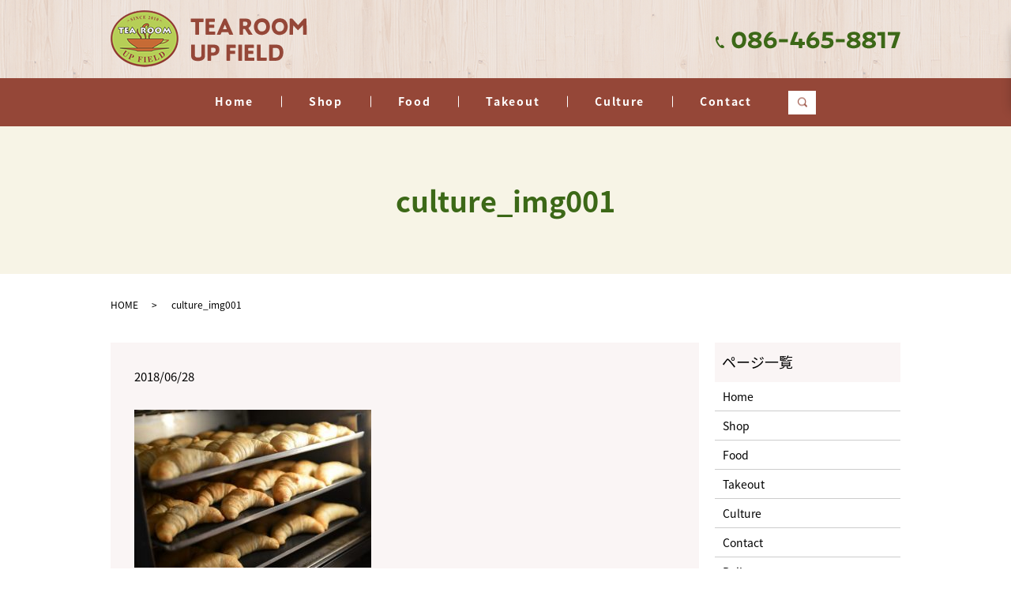

--- FILE ---
content_type: text/html; charset=UTF-8
request_url: https://www.tearoomupfield.jp/culture_img001
body_size: 3487
content:
  <!DOCTYPE HTML>
<html lang="ja" prefix="og: http://ogp.me/ns#">
<head>
  <meta charset="utf-8">
  <meta http-equiv="X-UA-Compatible" content="IE=edge,chrome=1">
  <meta name="viewport" content="width=device-width, initial-scale=1">
  <title>&raquo; culture_img001</title>
  <link rel='dns-prefetch' href='//s.w.org' />
<link rel='stylesheet' id='biz-cal-style-css'  href='https://www.tearoomupfield.jp/wp-content/plugins/biz-calendar/biz-cal.css?ver=2.2.0' type='text/css' media='all' />
<link rel='stylesheet' id='contact-form-7-css'  href='https://www.tearoomupfield.jp/wp-content/plugins/contact-form-7/includes/css/styles.css?ver=5.0.2' type='text/css' media='all' />
<script type='text/javascript' src='https://www.tearoomupfield.jp/wp-content/themes/tearoomupfield.jp_theme/assets/js/vendor/jquery.min.js?ver=4.9.26'></script>
<script type='text/javascript'>
/* <![CDATA[ */
var bizcalOptions = {"holiday_title":"\u4f11\u696d\u65e5","tue":"on","wed":"on","temp_holidays":"2021-07-26\r\n2021-08-07\r\n2021-08-13\r\n2021-08-14\r\n2021-08-16\r\n2021-08-23\r\n2021-09-27\r\n2021-10-25\r\n2021-11-22\r\n2021-12-27","temp_weekdays":"","eventday_title":"","eventday_url":"","eventdays":"","month_limit":"\u5236\u9650\u306a\u3057","nextmonthlimit":"12","prevmonthlimit":"12","plugindir":"https:\/\/www.tearoomupfield.jp\/wp-content\/plugins\/biz-calendar\/","national_holiday":""};
/* ]]> */
</script>
<script type='text/javascript' src='https://www.tearoomupfield.jp/wp-content/plugins/biz-calendar/calendar.js?ver=2.2.0'></script>
<link rel='shortlink' href='https://www.tearoomupfield.jp/?p=26' />
  <link href="https://fonts.googleapis.com/earlyaccess/notosansjapanese.css" rel="stylesheet" />
  <link href="https://www.tearoomupfield.jp/wp-content/themes/tearoomupfield.jp_theme/assets/css/main.css?1769792539" rel="stylesheet">
  <script src="https://www.tearoomupfield.jp/wp-content/themes/tearoomupfield.jp_theme/assets/js/vendor/respond.min.js"></script>
  <script type="application/ld+json">
  {
    "@context": "http://schema.org",
    "@type": "BreadcrumbList",
    "itemListElement":
    [
      {
        "@type": "ListItem",
        "position": 1,
        "item":
        {
          "@id": "https://www.tearoomupfield.jp/",
          "name": "TEA ROOM UP FIELD"
        }
      },
      {
        "@type": "ListItem",
        "position": 2,
        "item":
        {
          "@id": "https://www.tearoomupfield.jp/culture_img001/",
          "name": "culture_img001"
        }
      }
    ]
  }
  </script>


  <script type="application/ld+json">
  {
    "@context": "http://schema.org/",
    "@type": "FoodEstablishment",
    "name": "TEA ROOM UP FIELD（ティールームアップフィールド）",
    "address": "〒710-0802 岡山県倉敷市水江178-18",
    "telephone": "086-465-8817",
    "faxNumber": "086-465-8817",
    "url": "https://www.tearoomupfield.jp",
    "email": "info@tearoomupfield.jp",
    "image": "https://www.tearoomupfield.jp/wp-content/uploads/logo_ogp.jpg",
    "logo": "https://www.tearoomupfield.jp/wp-content/uploads/logo_org.png"
  }
  </script>
</head>
<body class="scrollTop">

  <div id="fb-root"></div>
  <script>(function(d, s, id) {
    var js, fjs = d.getElementsByTagName(s)[0];
    if (d.getElementById(id)) return;
    js = d.createElement(s); js.id = id;
    js.src = "//connect.facebook.net/ja_JP/sdk.js#xfbml=1&version=v2.9";
    fjs.parentNode.insertBefore(js, fjs);
  }(document, 'script', 'facebook-jssdk'));</script>

  <header>
    <div class="primary_header">
      <div class="container">
        <div class="row">
                    <div class="title">
                          <a href="https://www.tearoomupfield.jp/">
                <object type="image/svg+xml" data="/wp-content/uploads/logo.svg" alt="TEA ROOM UP FIELD"></object>
              </a>
                      </div>
          <nav class="global_nav"><ul><li><a href="https://www.tearoomupfield.jp/">Home</a></li>
<li><a href="https://www.tearoomupfield.jp/shop">Shop</a></li>
<li><a href="https://www.tearoomupfield.jp/cafe">Food</a></li>
<li><a href="https://www.tearoomupfield.jp/takeout">Takeout</a></li>
<li><a href="https://www.tearoomupfield.jp/culture">Culture</a></li>
<li><a href="https://www.tearoomupfield.jp/contact">Contact</a></li>

                <li class="gnav_search">
                  <a href="#">search</a>
  <div class="epress_search">
    <form method="get" action="https://www.tearoomupfield.jp/">
      <input type="text" placeholder="" class="text" name="s" autocomplete="off" value="">
      <input type="submit" value="Search" class="submit">
    </form>
  </div>
  </li>
              </ul>
              <div class="menu_icon">
                <a href="#menu"><span>メニュー開閉</span></a>
              </div></nav>            <div class="hdr_info_wrap">
              <div class="hdr_info">
                <figure>
                  <img src="/wp-content/uploads/hdr_info.png" alt="086-465-8817">
                </figure>
              </div>
            </div>
		  </div>
        </div>
      </div>
    </div>
  </header>

  <main>
 <div class="fix_side_menu">
   <figure>
     <a href="https://upfield.base.ec/" target="_blank"><img src="/wp-content/uploads/side_bnr.png" alt="オンラインショップ"></a>
   </figure>
 </div>
              <h1 class="wow" style="">
              culture_img001            </h1>

    
    <div class="bread_wrap">
      <div class="container gutters">
        <div class="row bread">
              <ul class="col span_12">
              <li><a href="https://www.tearoomupfield.jp">HOME</a></li>
                      <li>culture_img001</li>
                  </ul>
          </div>
      </div>
    </div>
    <section>
      <div class="container gutters">
        <div class="row">
                    <div class="col span_9 column_main">
                  <article class="row article_detail">
      <div class="article_date">
        <p>2018/06/28</p>
      </div>
      <div class="row">
        <div class="col span_12">
          <p class="attachment"><a href='/wp-content/uploads/culture_img001.jpg'><img width="300" height="200" src="/wp-content/uploads/culture_img001-300x200.jpg" class="attachment-medium size-medium" alt="" srcset="https://www.tearoomupfield.jp/wp-content/uploads/culture_img001-300x200.jpg 300w, https://www.tearoomupfield.jp/wp-content/uploads/culture_img001.jpg 640w" sizes="(max-width: 300px) 100vw, 300px" /></a></p>
        </div>
      </div>

          </article>

    <div class='epress_pager'>
      <div class="epress_pager_prev">
        <a href="https://www.tearoomupfield.jp/culture_img001" rel="prev">culture_img001</a>      </div>
      <div class="epress_pager_next">
              </div>
    </div>
                </div>
          <div class="col span_3 column_sub">
            <div class="sidebar">
  <div class="widget_wrap"><p class="widget_header">ページ一覧</p>		<ul>
			<li class="page_item page-item-10"><a href="https://www.tearoomupfield.jp/">Home</a></li>
<li class="page_item page-item-22"><a href="https://www.tearoomupfield.jp/shop">Shop</a></li>
<li class="page_item page-item-13"><a href="https://www.tearoomupfield.jp/cafe">Food</a></li>
<li class="page_item page-item-24"><a href="https://www.tearoomupfield.jp/takeout">Takeout</a></li>
<li class="page_item page-item-15"><a href="https://www.tearoomupfield.jp/culture">Culture</a></li>
<li class="page_item page-item-8"><a href="https://www.tearoomupfield.jp/contact">Contact</a></li>
<li class="page_item page-item-11"><a href="https://www.tearoomupfield.jp/policy">Policy</a></li>
<li class="page_item page-item-12"><a href="https://www.tearoomupfield.jp/sitemap">Sitemap</a></li>
		</ul>
		</div><div class="widget_wrap"><p class="widget_header">カテゴリー</p>		<ul>
	<li class="cat-item cat-item-2"><a href="https://www.tearoomupfield.jp/category/news" >お知らせ</a>
</li>
		</ul>
</div>		<div class="widget_wrap">		<p class="widget_header">最近の投稿</p>		<ul>
											<li>
					<a href="https://www.tearoomupfield.jp/news/287">8月のお休みについて</a>
									</li>
											<li>
					<a href="https://www.tearoomupfield.jp/news/280">11月　ホールケーキのご予約に関して</a>
									</li>
											<li>
					<a href="https://www.tearoomupfield.jp/news/252">【年末年始の休み】12/30～1/3</a>
									</li>
					</ul>
		</div><div class="widget_wrap"><p class="widget_header">カレンダー</p><div id='biz_calendar'></div></div><div class="widget_text widget_wrap"><div class="textwidget custom-html-widget"><p>
	第4月曜日は定休日</p></div></div>1</div>
          </div>
                  </div>
      </div>
    </section>

  </main>
<footer>
      <div class="row">
      <nav class="col span_12 pc-text-center"><ul><li><a href="https://www.tearoomupfield.jp/">Home</a></li>
<li><a href="https://www.tearoomupfield.jp/policy">Privacy policy</a></li>
<li><a href="https://www.tearoomupfield.jp/sitemap">Site map</a></li>
<li><a href="https://www.tearoomupfield.jp/contact">Contact</a></li>
</ul></nav>      <div class="col span_12 pc-text-center sp-text-center copyright">
        <p>Copyright &copy; TEA ROOM UP FIELD All Rights Reserved.</p>
      </div>
    </div>
    <p class="pagetop"><a href="#top"></a></p>
<div class="fix_sp_menu">
  <ul>
    <li>
      <a href="tel:0864658817">
        <figure>
          <img src="/wp-content/uploads/tel.svg" alt="TEL">
        </figure>
        <span>TEL</span>
      </a>
    </li>
    <li>
      <a href="https://www.google.com/maps/place/TEA+ROOM+UP+FIELD/@34.604029,133.743028,16z/data=!4m5!3m4!1s0x355156fb302838f7:0x853b8bfd2442f9bb!8m2!3d34.6040339!4d133.7430357?hl=ja" target="_blank">
        <figure>
          <img src="/wp-content/uploads/map.svg" alt="MAP">
        </figure>
        <span>MAP</span>
      </a>
    </li>
    <li>
      <a href="https://upfield.base.ec/" target="_blank">
        <figure>
          <img src="/wp-content/uploads/res.svg" alt="RESERVATION">
        </figure>
        <span>RESERVATION</span>
      </a>
    </li>
  </ul>
</div>

  </footer>

  <script src="https://www.tearoomupfield.jp/wp-content/themes/tearoomupfield.jp_theme/assets/js/vendor/bundle.js"></script>
  <script src="https://www.tearoomupfield.jp/wp-content/themes/tearoomupfield.jp_theme/assets/js/main.js?"></script>

  <!-- twitter -->
  <script>!function(d,s,id){var js,fjs=d.getElementsByTagName(s)[0],p=/^http:/.test(d.location)?'http':'https';if(!d.getElementById(id)){js=d.createElement(s);js.id=id;js.src=p+'://platform.twitter.com/widgets.js';fjs.parentNode.insertBefore(js,fjs);}}(document, 'script', 'twitter-wjs');</script>

  <script src="https://d.line-scdn.net/r/web/social-plugin/js/thirdparty/loader.min.js" async="async" defer="defer"></script>

  <script type='text/javascript'>
/* <![CDATA[ */
var wpcf7 = {"apiSettings":{"root":"https:\/\/www.tearoomupfield.jp\/wp-json\/contact-form-7\/v1","namespace":"contact-form-7\/v1"},"recaptcha":{"messages":{"empty":"\u3042\u306a\u305f\u304c\u30ed\u30dc\u30c3\u30c8\u3067\u306f\u306a\u3044\u3053\u3068\u3092\u8a3c\u660e\u3057\u3066\u304f\u3060\u3055\u3044\u3002"}}};
/* ]]> */
</script>
<script type='text/javascript' src='https://www.tearoomupfield.jp/wp-content/plugins/contact-form-7/includes/js/scripts.js?ver=5.0.2'></script>
</body>
</html>


--- FILE ---
content_type: image/svg+xml
request_url: https://www.tearoomupfield.jp/wp-content/uploads/res.svg
body_size: 535
content:
<svg id="レイヤー_1" xmlns="http://www.w3.org/2000/svg" viewBox="0 0 48 48"><style>.st0{fill:none}.st1{fill:#954738}</style><path class="st0" d="M24 4.1C13 4.1 4.1 13 4.1 24 4.1 35 13 43.9 24 43.9c11 0 19.9-8.9 19.9-19.9C43.9 13 35 4.1 24 4.1zm11.1 30.1c-.3.3-.8.5-1.2.5-.4 0-.8-.1-1.1-.4l-9.9-9.1c-.3-.3-.5-.7-.5-1.2V13.4c0-.9.7-1.6 1.6-1.6.9 0 1.6.7 1.6 1.6v9.9l9.4 8.6c.7.6.7 1.7.1 2.3z"/><path class="st1" d="M24 0C10.8 0 0 10.8 0 24s10.8 24 24 24 24-10.8 24-24S37.2 0 24 0zm0 43.9C13 43.9 4.1 35 4.1 24 4.1 13 13 4.1 24 4.1 35 4.1 43.9 13 43.9 24c0 11-8.9 19.9-19.9 19.9z"/><path class="st1" d="M25.6 23.3v-9.9c0-.9-.7-1.6-1.6-1.6-.9 0-1.6.7-1.6 1.6V24c0 .5.2.9.5 1.2l9.9 9.1c.3.3.7.4 1.1.4.4 0 .9-.2 1.2-.5.6-.7.6-1.7-.1-2.3l-9.4-8.6z"/></svg>

--- FILE ---
content_type: image/svg+xml
request_url: https://www.tearoomupfield.jp/wp-content/uploads/map.svg
body_size: 519
content:
<svg id="レイヤー_1" xmlns="http://www.w3.org/2000/svg" viewBox="0 0 37 48"><style>.st0{fill:#954738}</style><path class="st0" d="M36.7 46.2l-5.1-7c-.2-.3-.5-.5-.9-.5h-4.5c-.3 0-.7.2-.9.4-.5.7 0 1.7.9 1.7h3.1c.5 0 1 .3 1.3.7l1.2 1.6c.8 1.1 0 2.6-1.3 2.6H7c-1.4 0-2.2-1.6-1.3-2.7L7 41.5c.3-.4.8-.6 1.3-.6h2.5c.9 0 1.4-1 .9-1.7-.2-.3-.5-.4-.9-.4h-3c-.8 0-1.6.4-2.1 1L.3 46.3c-.3.2-.4.7-.2 1.1.2.4.6.6 1 .6h34.8c.6 0 1.1-.5 1.1-1.1 0-.3-.1-.5-.3-.7z"/><path class="st0" d="M3.3 18.9C5.1 28.3 13 38.6 16.6 43c1 1.2 2.8 1.2 3.8 0 3.6-4.4 11.5-14.6 13.4-24.1.2-1.1.4-2.2.4-3.3 0-9.1-7.8-16.3-17-15.5-7 .6-12.8 5.9-14 12.8-.3 2-.3 3.9.1 5.7-.1.1-.1.2 0 .3zm15.2-11c4.2 0 7.6 3.4 7.6 7.6 0 4.2-3.4 7.6-7.6 7.6-4.2 0-7.6-3.4-7.6-7.6-.1-4.2 3.4-7.6 7.6-7.6z"/></svg>

--- FILE ---
content_type: image/svg+xml
request_url: https://www.tearoomupfield.jp/wp-content/uploads/tel.svg
body_size: 317
content:
<svg id="レイヤー_1" xmlns="http://www.w3.org/2000/svg" viewBox="0 0 44 48"><style>.st0{fill:#954738}</style><path class="st0" d="M32.1 31.1c-.3 0-.5.1-.7.3-.2.2-1.6 1.9-2.5 4.2-.3.8-.5 1.6-.5 2.4-1.4 0-6.8-2.5-12.1-8.6-5.1-5.9-7.1-11.9-6.8-13.3h.4c3.3 0 6.4-2 6.5-2.1.2-.1.3-.4.4-.6.5-11-9-13.4-9.1-13.4-.2 0-.5 0-.7.2C6.8.3 2.8 3.8.9 9c-.8 2.3-1.1 4.7-.8 7 1.4 9 6.1 15.3 9.5 19.3 5.1 5.8 11 9.9 17.7 12.1 1.3.4 2.7.6 4.1.6 6.8 0 12.2-5.2 12.4-5.4.1-.1.2-.2.2-.3 0-.1.1-.2 0-.3 0-.1-.9-10-11.9-10.9z"/></svg>

--- FILE ---
content_type: image/svg+xml
request_url: https://www.tearoomupfield.jp/wp-content/uploads/logo.svg
body_size: 20411
content:
<svg xmlns="http://www.w3.org/2000/svg" xmlns:xlink="http://www.w3.org/1999/xlink" viewBox="0 0 249 72"><image width="249" height="72" xlink:href="[data-uri] r+ksnT0hIQEkLB1kJ9CJiiAIoqMyjopKZnFG5wMdZ/BjxlEeZ75tDA6MM46O44aMOxIIiGFJ2CIQ kJCls3d6r73q7uf741YnnU53p7OxOP17npt0V1ede+6t+553Oe95j3jkf93JqAgBUlIZ6Mcpl1EU lWgmQ2b2TLasfZBEYzOlvj70SAShKmi6TsOcuVjFAmY8hmpG2PHYY0TSaepmziDwfSoDg7SeuZSX 7/8ZzactZMriRWx79NfxYk/P7Nlvf/tMoWqz8/v3znPK5amubU+RnlsvA5mUgYwAEcADSkIRVaGI ilC1sm4a3WY8sT85bfr2wPd37n7qqT2plpbOBSuuLB945WV6t2zhjPdeT9cLLxJryCA0lcGdu7Dy BeZcciG+4+GVq5jJBP2dO/BsF6TEqZSJ1ddTGcwy/8oryO/eg1UoQCAxYnHqZs0i0dJC4Hmj3r63 Xffh0e/rJJO8zmin/AxSomgqCBCKgqrr6LHoxYXuA2/3bHuBU64uVdXI0s5fP2FIX6KgAQpCCFA4 +P8w6mUASCBwsGSZghig9+VOhCbQYhHHKVc379206eXK4MBWPRp9QtX19UJRUDQNoSlIKU/5ZU8y yZuFUyrkQgi0aAS3Uk0punZ2bt++m0p9fZf4ZXdOeW/WyNr7MWIR1JiO2RRHq1PQ6zTUlIqaVFBi KoqpIHQQigBA+hLpSqQd4JcD/KKPVwzwsh5ezicoBobdV162b9cLy9SoQaQ+4bz6q1/t8G1rfawh 832vYm/So5GCXSydykufZJI3DadEyBVNw0jECXx/qVOpvjO7Z++HA8df5OVdvOogZn2ExLwE5iwT s03HaNXRGnTUpIqICBRdgIDaPzWGtK849LKUyACkJwmqAX7Bxx9wcQ64WLsd7N0uTo9tZH+XW6TF zEW7Kk9/QjXUV+MNDd+Wvv9LIx7fbAflU3ELJpnkTcNJEnKJUBQ000S1dcr9Axfsf+mlTzol+9rS vl1JVeioaYXEmXFipzcRW2iit+qoSQ1UQs3shBo6sAKCKofJNMOta3Hk2REgVIHeomPMMIktA3yJ Xwiwu2ys1ywqr1hUd1rYWW+R1b3ny3om+vmdTzz1k7pp0//ZjCee0kwToSijND7JJG9tTo6QCwUZ BDiVyhn7Nv32r+x86ZpKV8E043Hic5Mkzo4SPyuG2WaiRBWkD4ET4BU8pCcRCCQyNMkloIKiK6Fp 7kiUqILQBDIIzXTpc0jYa/9LT4ZHOfyjoglEVCG2OEbs9BiZjgBrt035txVKmyrYe+xkz4HtHyoe 6L0xkoz/tO28c78kg+AlIcSkzz7J7xUnJuRSoqgqejTW3L9921/3bd3+KSfnqEIKMuc2UHdZktiZ MbQ6jcCWBHaAX/VCQZaAKlAjgsCTqLpKYAcIXSAUgdfvosQUFF3Bz3qhtvclakoFQ0BN0IUmUAyF oBogA4kaVcP31gQ+KANqqOkj8yPETo+SWZWm9FyZ3K+LVLZWTC9n37i18Oj1qqF9rX7OvDt8y8oz KeiT/J5wXEIupUTRNLRolFJf780IcUe1uzRbUTRSSxLUXZUifnYcJaLgFXycXvdg4AwV1IQa+tBF HykEWp1KdbuFPlVH2JLSS1WUmCAo+qRX1JFdl8fPe8QWRZAYGNMMgmqAMBRKGwtYOx0a3lOPllax 99ioSQ1hhFF5xVTwyz4ykHh2ON2lxjTqVtaRfHuC0tNlsg/lqe6wVVd1/ixv7l1FwBcj6fT3FFVl UtgneatzXE6oqum45XKTW618uzKQ+/fi9sHZ0dYYrR9rYtpftpJ8exLpgdvnIS2JYioocRURVQiK AeVny+BK8CVdX+sm/0QRNSbQkhrlzVUqv6sQOzNO5LQoUgWhC+zdNmpSxWwzCcoBCIEAzJlR3C4H aQVYO21yD+WpvFJBaAK/6GNts8APo/NqQkMxFPyKh9vngipIX5lmxu1Tab6pHjNpUtqRXVDN5b7r WtVvudVqk6Kd+lnGSSY5lUxcyKVECAUtEkHR1Iv7tm97Ir+j+0OKo9H0jgbavjiVupV1BJ7E7fUI qkHoL2sgnYDqK2X8QQ8lojD4QBany8GYEaHuihT5XxfIPVII/W4FvKKP0BXUlAYSpAt6nYowFLwB D6GF/UEJrYrMyjRqg0ZxQxFhhAOCElWwd9tkf5VFiSggwNlhhRaAFkbog3KA2+uCLmh4XwPT75hK 3QUpKKmU9vR9eHDXrieEqlykmWY4Xz+p1Sd5CzJBNRWa53o0ws4nnvhUdvfe/+P1e0ak1aTpAw2k L0nhWwFOjxMKgwg1pzAEQTUg92AeNaNitBqY0wwibQb2bofYmXGic00is5rp+ddeyptKpNqTOHsc Co/lMVp1ImYULamgLojgZT2kC+ZcExGA2+0w8IN+IvMiRBfF0OpU7N02xnQDLa3hDXgY00z0Zp3B nw1S3VIhOj8aWhoa4IEMwoi+bwUYUw2mfWYK2Qfz9N83iDvoLSiIrod3b9j455kZM76ulEoE7ugZ bieTu1cuXwasOIEmOlev3XgfwJqO9hXAsmP93ERY09F+AzCn9uu61Ws3Pn9s3TyivYn0tZOwn8d1 rmF9XgZkhrcJ3Ld67cbO42x3DnBDrc3h17COCd7XNR3ttw379d7Vazdmj/aZkUHiu1cuH+oHALc+ uOGuCQm5ECqqaXLgdy//dd9r2+6kpJE8M0HLJ5qIzDRxBz2kLQ/63UOakgDUuIqSUCk8VsTZ69D8 sRbMeRFKT5Wo60jj9HgY0w2m/sUUvAEfBNRfncE94KA2aARWQLw9gQgkgQtKbeAQqkCNqdS/KxOe TxFET4siNEHi/AROv0PlpSp1HXX4eY/qNguhK9j7HdJxlaAcIJWwz2GEH7xBDxFVyFxTT2SuSc+9 /VR2Vs0D1ua73VK5MTW19W8Dz5/ILTtRVgBfOYHPrwOGHqrbOLYBY7RJyiNY09GeAX444pxXHsN5 RmPCfV3T0d5JKAh3TfD9twG3cGhQGo2vrOloXwd8YqLCvqajfRlhv28Y4y0rau/LAneN1d/aADf8 O79hTUf7lRMR9CFqAv4chwYvgLuOaq4LRUE1DAZ27fiHga077xSWScNVGWZ8bipGs4FzwEW68qDh L3SBN+BR2lik8mKFwJWkL03S9P4GkGBtqxJbEiN+Xhw35xFZEEHRFZSIij5VD4NxChizTIQZTpsR gBQCodd+J8x8ExGFyKIo5rwIgR2gtxqkL0+jxFW8QY/EeXHMNgOv30NLCIJKQGJZAulKSptKlDYW 8bMeQq891wpIO8DtdoguiDL9r1tJnZtElHQGd+66c2DXrn9QDWNyPj3klhG/r6g9qK8XcwiF8p7x 3rSmoz2zpqP9OUIBGk/Ah1gBPLemo33k9Y3W9i2EQjWWgA8nU+vvw7UB8mgsAx6ewPsAuHvl8qFB 94i2x31ahaKg6Dq5fXu+mtvV9RlZVmi8NsOU1S1IBdyce3gLikA6ErfbQToBSiqc3/YLPkE1ILOy Dr1RR40ppC9LI1RxyKy3g0ODhR9msBFQS4aREMgjfGIZSIJyQFAJ/X/pS3xLElQClJhC6tIUIiIQ UUH8bQnSl6SInhYhqARoGQ18idfjgUu4IGcY7oCLmtKY9tlW6i5LERQU8nsPfCa/b99XFU2bFPRQ e41kIg/7yeaWsQSyJkwPM3F3ZYgMcE/NtB+V2jnHHWDGYAUTF95lRxvE4KCAj3mdihCC4QdCHMxe 00yTwZ2dX8jt7vqsqGg0XV9Py82NeGUPv+AfmharIRSQ1QBjmkHy7WnMWSaB5aMkNSKLY6iNGugQ OBK/FJq90pehdh5pJI5mNNZkvNbNQ+8Tw/4u5UFXwS/54Xy5BHNuhOjpMfxKgJQSc7ZJYnkabYpG UPURw2VWAIrAG/SQgaT11hbqr0xDUSG7d/9n+3d2fkEzjHDBy4j7d/A+nhgTNtHG4Gim5roxjgn5 47UHfDRtdEvNNz1ZZIHbhx33Mvq9GUsYf8ixC/hw7hlN69YsluMR8CGWjfC/x+OWCQj6uNepudXK YS8IVcG3XQb37MaplD9U6e3/W6oqDdfV0fThRtycFyatKEc+yKEJrYLrE3gSERz8S/ivO/zNR7+6 ke+NxFSEqeIGoS+tBxKr6OIHRyjiI84RVGudGcqQc8PBRWgidAv8UTqkgF/wkHGVlk82g5QMrisw sGPH3+5rqN8z99LLvx34J99Hv/XBDfcSPtCHcffK5c9x5JdZfyx+G2GA7GT4zmNxC6FAngyeH+nD rulovwvYMeJ9R7gJNUEczX3oBO4iDLJlh713tHhAhtDM/8SI18e6/nsJ4wTP19rNEN6P2zhyUPzK mo72iQb6blnT0f786rUbR3sm7hml34eh+J7D8CPwPQLXodTTc0Zh3/6ve9mAzCUpmj/UGAarhgXY jqCWkioM5XDNeAJIGQpwutEk58Omp7Ns/GkXT9y/n+07ypgJHWUimnO4xh96SQERUWCs6wFQBUHF R/rQ/PEWUuckEBWDrpdevHvzf/3ozNzuXRQPdJHft/ew4xRxhDAfo4CfMDWBGE9b3zJBn/O4qAnF ugm8dTQT/nngnNVrNx4WuV69duPQwHeEEBEGwA5eTy3QNppQfWL12o2fGB71X712Y7Y2SF3JsVkg o3HPSLekpuGPGjtQDj39AqRAUTVQRELK4PtUjXh8cZSWjzcRWDUT+2jCK0cxvY8TGYBpKBgNBo+v 7+epL28h8YPdnLuhjws39LH7/27jxWezRJLaiU1hH+2zisDPeSAkU25tJjYnSpAjXurt+b7vugmE wHddAs87ePweczQzc0h7nUpGDiKHacOaUI4mQDeONyiuXrvxEyPbqp1ruFCP1u69o2nZYe0+z+jW zbHGMO4ZCm7WBH5C91mLplIHf1ENneyuPfS8tuXv3Zy1yMjoTPmjJkREwe13EepJkt4JYhgKMq7x 8Hf2kX6kmw+2RUi0GDw+4CLiKlepPo883kfp7Do0cWwewDGjgJ/10Jt1Wj7ayN67uvGK7mm7n3n6 76eeceafNsydjWc7p7IHJ4sVazraxwr8jDt1VPO3R2qxdaO8dguhSXzSqWnSkS7LSM0+mn967wRN 47s40t8ebrmM1vZRr3X12o331vzwo7V1NH64pqP9Xo4+2B5E0QwDzTDQdINoKoVnWReV+wb/RFqC xuszRBZE8bLehAU8DIoJlJFBOQGafgw2vAQ9obHhVz00P9rNB89Iopgq3+h26XlfG13XTOeFrEc0 qBkXExx/jmbZj+mKAKgCd9AjekacxmvrkFVBqaf3T5xy+eJIOo1qGAcDlm9yVoxxHC1oNtqD9QmO NHPnTGQKagLMWdPRvmLYcQujR6ZHBgxHE56JJs+M5gosG+NnCBNdJppAc0TbtUFrLEYLhGYY/Xt4 ntHjOMuUSrFIpVDAcWwGdu3RBnbt/CoVjdS5cequSuMMuhiGihFxQCkj1ApCrSLUKlKUUHWLZEoH pYLj5anaOYqlfnzfQVXV2qkEigr5XA7dCKPPY5nXUoKiKsTrJLu6+7Ae2s47p/vkS2V+PujQ+ql5 vOe90zAGHB7r85l+dTOJSIWKlcPxCxgRl2hcBcJzSAlmVCOSCPApUqlm8SkRSQSYkUNmvpSgaQpC sdF0iUBBBqDpgmg8QNNqfQ7Az3vUvbOO+JkxqOj0bd/61cEdOzXfsrFyeax8fpzv7a3JsCDScIYC R6P6sifhtHMIhXrouIcjTfV7V6/dOBEffUKCOIbAZsb4ecLtjvPe8eIX93Jk0G80ssCNY7WveU6Y iiqFoH9n5/Xl7tz5ZiZOw3UZpISIprBzS5HNG2xSdXEkHlKG89KaEsV2LFx/L4aaIWKkUVQdu2xQ rOzjsuslsXiESEzltZey/PLffVZ9KMeScxvJ9rmj9AfMiEJ/d5Vf/8SiUjWR3hQerATs2N5NqV3n 05cm2fp0jq5dFpfcPo2ewiCbv5kharbi+jZO0MVp50gWLJpBbsCjrsGkt6ebZx8rgDWNiJmiauch spfzL8/Q2NhEIWsTias4lst//O9uzr8yzTkXNmDbCn0Hyvzyu3u45ubZNLZEKRVcgkqA3qjTeF0G a7tDuWvgvL6tW6+fcvrpP/Cdt4TJfjyMppnvhdDnrGWKDTfbV6zpaF8xQQE8Xu6t+dG/t9TM/KEo /2hkgStvfXBD590rl4/6Bi2aTKHqOnaxqBa79n9BlSbJt8eJLIzg9nnEG1W2vTrI5cu+ytsvOZ98 YYBqtUokGqGpsZnf/vZZ/vwvP8D//V//wBlnLCOVCc3dL//tV+ja9xPObl9MX28P255NcNuff5n7 fvE3pJr2MaVlBpWyQxBIIlENTROUSx5ClRzY30eKd/PpT30KJSmwUHjp2U289Nx6fvy1dVx+bStX f6SeB36QZWbij7jlA+9h9oJ6fAceeXgDv1z7rxQGt3LJynn89ulONj4QZ8WFn+eqK68m3Qj93S7r 1j3A2v+4h0uu76altQmhOrzwdA/tp3+agZ2/Yd/MLUxty/Dq04LTmv+Czc/8B5dcLVEUAykl7qBL bEmU1PIY2Uc8Bvfs/kLLotN+FK/P+L47+gD2JqGTMbTDUQRypInYOeL993Gkb34DE4uEHw/PjyPg o2m0ZRPpyxjm8/Mjfh7PfB+PY3UjngdYvXbjXbV4yMiBdkjAh9oY1apQul54gX3PP0/PKy9fHzhi iZ5RyVyewrfkQVM2Yups3/kSj/zmJ8RSHovPaCOe8lm77r/Y/PIzpDMGpy2ZSioj+Ma/rOGP/+QP OJB9hubmFmIJyaM/28dZCz/I+RfPYdVlf8z6nxcQSgXpQyKp0ddj89ivelBrlWGk8GmbU8eUtiT7 d2xh7X/cw7uuupDPf/7ziOLb2blrKw//aIDz5vwNqz/9UdxggNtv/xMeePgXXPXO5fzVX/4zu1+Y zSubt7B5fT1/ufpb3PD+q9n43AP8zd/8KX3ZHdz0wWu4+b3/l6cf8vCCCvlcgd5dGT716Ru5ZPnN bH66wtPrd9Ac7+Bzf/cHuANz2bG1GyMSxhWkDOfa665Io6VVpB0s2f/SS9fvfu459m7aNOFv/Q2g szZldMQx1gfGSH45zEQfI7p8MpJjhhJ1RjJnnLbHEvKJMNr02PCI/BHR96P41cBBd2dk29lh0f4j zPYR03wjYx8jBXxkPw+iuOUy0vOo5LK3eHmHxNlxzDkmshogBFSKkkVva8Rr+B4/fvTPePThxwD4 9SO/4ae//nOCpu9x+tn15AfDaaO+3j5ee7UTPTHA7IX1PP/UduTg+dz4/qsBuGJVO1MT1/PMk3uo b45gxDSefaiXbc9kiSY1hABVFVi2DcCzG57kK5/7DAMDfQCoZpFd2/tpjF7Oez9wGX09Bf71u58j y3e54zN/zo5tu2iernHpRVfzk2/v4IqLPsq8xY088dhz/PzXXyR92q/45re/TLno0X7JfBriZ1HM ldjXWWJ6wwVoBly24jyc/rfxmx8ZfOAPbgagfdn1bH8pwDADfF8iBPiVgMg8k8RZMZycS6m/75Za GayjfedvNUYL9HxlTUe7HH6M8dkTCcCtW71245W1OeyRU1AZxsg6q01ZjRTGG46WW18TxNGudXgA bLQBZyKLiUYbKIe3e9TBcISgXznRlXhK2/nLidTVLXUK9sWqqZBcnkCKsGYaAmzLp75Zp+OGmZx/ 0TQ01QBA102WXTCNjvfOpLHVJJ8LH+zP/dUX+fF9G4ibU8gV9vPcrwM+/tEv0jvQxU3vvYHB7ACf /NSn2fb0FLKFXhypYL+cY0GzQVCL4AsOrd2ua27h7+79Dg0NTdx5x9+jND3K1NY5tDadBsDvNm8j M7Obd3acyyxngB07w2SoVDpBsT/KGUvPAOC3Lz7J3CXQ8e6zwewhNxBWaY1EUviBy4GdBhe//ZqD N+YTH72dL9x+D+lMBCnhyo7L8HPz6ekeJBrVD2pyFEHyggSqqeDmrYvNZHLpzOWj+0ZvRSaQ/HI0 TkpyTC2pZORDvWKc9NDRLIsfjqV1h+W5j+zruhHBuPs4UmOuGC/1tGYJjTYQTHhZ7xA1QZ97LEtt tczMWWT37LrW6i/p9Wc3Ep1Xq7xSQ1EErh2Q7XeplkGpTaurmkp1ALL9HrYlicXCaaO/u/MOfv6z X3D+5RE2P+syt+X9LFo6lf3793HOeecRiyWImCbXdvwlj/38M1x2U4JmITDtgIoTEB0xF+bYNoEI V8TOnTOHzfujpOoKGE4opFNam+h6XOPVtY9S1zCP+YsWA9C5cxt1TQHZwSIzZsKMaXP4zcsVHv7F JhTnEpqmJJEuOLKbQiGLLC3nnOUL+emPf05/zyAf/eTNzJnfxte/9i9I6XLrn9zK2adfzwtPfZFr PtBKT5dX0+Y+0QVRorMiDL7Qpwe+/576WTM3H+uX9zpyrAI34fnYcc53subNb+fIKbTbxkgPHZpL HhkZf7g2zzxcI69gdE0LI/q9eu3GbC21dqTQDrkm93HIihha2z2aBTGuizQex7rmXXv5p/erbtW+ 1IhEiS6JoiS1sDTScFkT1FJHJUYkFOaIaQASKX0UVEwj1PCnL1mCEILu/u1seijP3f/vjwGolBSu WvEeNm/ayrnLl7LqmovYsfuDrF/3PVrbDMq7KmT7HdJTDYIgQNPD6bdkPM5f3/pxll/Qzh/cfBO/ +PFU7nv4Y2QSP2JV100sPL2NVe238ZPd3+F9X7qZ2TNaeX5DJ7/r/AUr3zed+370LZaecRfXvvdq BvJ76HzlVT7+kc9gRBS++c//BckXyPVGuezC9wOw6aWHeXLDA3zwDz9IPlvmwfVfYXrraVjVW7jm uqt5+as/Y9fOvdRnmrGtsAKO3qATOz1CaUuUwr6ui1+6/7/UJatuel0Wnh8Hy8YxrQFuH8oXHyP5 Jcv4waKRRRPgJAn56rUb19UEbPjAMxR5vnHEe7NrOtpv50iTfsgkn8jgddcYgngvofCOvM6x8uVH kmViU2MnBS2SyczO7X75fC1pEpsfQXpBmDo2IidEUQQSwZ7OfkrZgD2dgwSqQFUF5aJk26u9pFJN dFx5A++57gb+9o5/ZMvmn9Hfl2frk6/x7fs/y7zFMTq39vPuvX/P0iXt7Nm9l8wZUeQSFfnkTrqf GWThR2YgUOjeV6SUDegtCJLkue8fv8hNd3yd7r5O5sxvY/qCPP/zS5/kve/+U1atWsWqVasA+NF3 H2TdU1/j4usCFiyez57XfsNff+Fv+MBNt/DRj64GoLfL5uv/9E06+79JxwdS/PBrLmetrGNfZ4nA 2Mf7/7SeL/3d31Kt5vjwX0zl1WfzPP7IiyxcPJ/+LpXuvRZTWgW2BQQQ+JLIggh60qB4oLe9tfWM 2cD21+tLPIWMJgg3Hk0D1TLqhj/sc9Z0tN8yXurnMXAXoYANdyFuWNPRfsPI6iu16adlHF9c4N7V azeOutCmNoB8gtHN+6ORJfSnj6sCzfGg1U2bcdr+Z16MR6Zr6FP0Q7XZRuA4kjlzW3n2se/zv+59 kHyhwLJLm/GdCLMXGqzdcAcbt8SR0kcGOpYocOOfavzL9z7O7u1l3vmRKDNm1VMsRPnZN/4Pjz4Z 48zLC5x9Xhtb9tjkpnbj/rKLVy9qZMnZbTy49TH+8Z9fJDArrPwfl1L56UZuv/5dzLnG5voPz8V3 dAxjN/ev/yz/9Z16ZpkxXrYKtJ6ZZ8X7I0xpnUJ/t8tl75rFs0+s41v3P0f8V1NRFZViuRczc4CO m1qJ6GkuuCrL+pe/wHd/bLJ4eYXzL1zC3tfW0ZTQWbh4AZ7Vy/e/cydNzyqc8w6LtjkzKOVr+ekC pBVgtppo9RrO/mo8M2PGabzFhXyM/O+R02ZjMdZ02gkL+QgBG849azra143MTV+9duMn1nS0P0+o 7ScikONWcBnW7vNrOtrnEi7znGixjGOqOnOy0LI7dyxV0DGmaKh1GoEzupBXiz4NLTHe+SENyypj RuIEjs5Aj8uS89MsPs/CdUogBDKoYpoRDDPDtFl5zrYipNNpCoMeul5Hx/uLKFpAKjWV3gM2bVNN et87A+vubWz7l11kblvIez5Wz2B/kUxdjJzM8NKreVa99Brd2mmUXZ1qf5X5Z8yku3cvLc8+T8Hy mP3+WVx13WxKvQGFXDhXXS4qLFs+C/ecKsVCFxJJPGEQiczGrgjyFYtZC5K0Lagy0FciEU+zv9Pi snfNQErBnu0V6uuTvOMjeeIplVi0nko5IAjCCDsCAjtArVMxmjWsLo2Bzs4zgF+cgu9rZMBnIivQ jveBGqpXNpwJLSGtadBbONycXbGmo33OUR7wCV3fUcz2I8zgWn/u41CZptECic8TDk4Tqq1WazcL XFkrLjF0jCRLKNwTzcwb/rljZbTPZMW/vW/Vt8q7Bj9cv7KOpg814BXGdyWHp6MO5YGPmqIqwsot qqKg6gLPDQ6+V9MVgkAS+AFCCFQFZJ3J0/+2k8TPuihfN53zP9yGzDrYdkBmapTnHumj7ju76FuQ ZM4n59JgCPIebP3XnSzakmfjsgYu/thsgqw9Zp8VRYTBMj/c3WGouIOsbfagm+GuLb4vD+3SVCtX p+kKrhsWnBitKISaUun79z4GHy6QnN3w7T/83i9vHvdGniROQoGK/3bUrJSDA9DJzMqruQcHC0Se aq09kd1+NNeqzhSKQKtXJ1SgebRnaqznTCjh9keec2j5qRDge0Ht5/BFz4Ok67PgvdPZ+lqR+ANd vDw7znkXN+D12tgFl+bTk3S3RIj12hQGHabOjTO4vUSqq0KnrjD1kiYSiiQvj+zPocFIHlyfPtxc GdLIQwPR8D0VIQxROE5wcPHN6NcKekZHCIFrVWeOeQMnecOpaeBTkol3ohVrTwWK9PwWqQiUhHr0 d08UOeIY7bVhhxBQzLnMyuikb5yBaijYPyhvTfQAABrJSURBVO9iX49DPKnhOQEN9QZiToLSgENQ 9FB0haDkk++1qc5JMGtWDKvghsI5zrnGPcbhqApTCpSkEhaZcP0px3K7JpnkVKIRyDqhgmKKsHDi CTC0aiuW0gjEMS7wluB5knOuaOb5F/PEHu2h0G+zYHEjap+FkTFJzIuz4ze9LGg0iCQ1psyO8WpE pa0tRnOridUP+nFWrBBAJe/i11yIYyfcKUYogAzSx9WJSSY5BWhSEhHU1lGfoH+nGYJqyWf3jjI2 4pibC3xJosFgv6Gytxgwb3sZxVRxCi5mSmfrriqvOtC6z2Ig7yEU2G7q9G8rU7cpR2nw+BaG+AHE dMHUqRF0QyUI5GGziIGURx+wJAfdHSmJHFdHJpnkFKAd3P0ngBOprSIl6LpCt+Xw7JpOzo0IHFM5 Jr2qAlVgtiZoWxhHfbwX57EeAGxgjhDMmR1FuW83rgeKCqtiKn6vRfn/bUXIYx+kJJCUkhfLEv/T 85g9M4ZjByhIAl3BVQVRBIorQ2Ef6xTD91GfjIVN8iZCQ8GSQTgNdCJPpxBQrfi0zIjS+rY0C3YU mTEzSr7qcyxVo6QEVROohoJn+wR+2LaUoOoCTRc41UOResMM1adt+xMr6Dj8XICmCmJItr1aoeuB A/hxFdcNUCIqcVWQKbocaDBpumYaEXFolmCUO0DgDAX2hHVMHZlkklOIJlQ1T+BN8cv+SdFAEWD6 O1t56H8X+QPLJ4ioWG5wzKa7tGu+8fCNnCRhtdhho0bFC9Wn0I69PKwEmkyFJ7eWkZc2c95lDTgF D73eoDvrkv7ObjJdFQZXTUXVRZhDMA5B2QdfIhTl9680zCRvWRTdNLtlIPFz/gnv2ikEVIsei+cn iF4zlV9sLZNwA1RVEAQcLMc0kQMm9voQx9J2IMGXUK8LduyosKklxsV/NJOmszIkz8xg5Vwiv+zC VgWdH5vLlPdMQ3MCfG/s+yOReFkfAolqmt0ndCMnmeQkopnJ5O6iyOH2u8ih+ewTkPVAQmXQ4aKO Fh7otnnw0R7esSTJoCbwPDluifPXA1n7pymusrvPYW1LjLNvmY2ZdXhtbQ+VF7L4B6okTktj3jST hulRlIKL68mxrRFBuD1UvwtCYiYSu1/HS5pkknHRklOmbOn/3S6cHg+/FKBElDFTWyeCEOC6AQy6 XPXBNh7WFH7y8AFWzokhYyolt2Zen8SLmAiy1reoKoj48MzvivwyH7Dkijjez/ezeX8VTRck5iZI 3thGfFoU1fJwB2yC8SYeJOGcfTHA6fUI8Em2NL/2el7bJJOMh1Y/b87m7Q+vx+2P4PY4RE6LwgnW IhQCXCcgUnBZ9Qcz+E29wfd/vI8VccHUGTGybpg6+npp9UBCRBckBOw/YPOEJdk7JcYFVySZ0mDg miozL24i0mIiEhqqFeBnbZxRsueOQIKICpxdDl6/hx841M+d+9LrcmGTTDIBtFJ3zxYjFSv7JS9u 7XSILokDJ74UWihg2T76gM3lq5rZ3Bblp9/dwzmvlTh3doyyoVB1glMq6ENeRyaiYucdHtlvs6Mt zuwPT+WCRQkMwHElUghkEIAnCQYdnGDEporjXigIQ2B32vglHyMZqxS7u09Yk9+9cvkRhRNvfXDD uJVERqmSsm6UfbmOxvMcR871MbQ/xMGFIGN89nj6fkTbtc8fsSjlGPY1P5ZzH9e9O9Voiq7vbJg/ e2PXU7+7ovJKlUxHGmGIQ/75CSAUgedLCt0WZ8xPMP3zi3ji/v3seLKfi5MKLVNMygHj+7vHQVi7 HZKqwCv7vLC3yksxg9j101lxeTMpAcWcgzvKunk4hpwgCcIUUA0ov1LFsSymnbVog66bJ+NLHll5 ZCK7jo78zO0cKvCwbJS/j0mtxPLtx5CLfUzt1xgStNE+e9x9H9E2hEI6cjnoRItYHPO513S0dxIO NKdkF5ljRVl643V+esb03/jSprrNwt5no8THno4KAnnYISdwAAz2WSS8gFUfaqPuk3P4WVTnqS1l opZPzFDwalHvEzlkLWoe0QVpCdt2Vri/x+Xl9iaW/sV8Ll/ZglH2GOyz8AMZLlgZo88jr3Ms1JiK tcfB2m7hyyrptrb1Z33g/W/WqjDHwgrgufH26J5kTOYQFrp87lRu/jhRtNyevdRNn/6TVFvLX1f3 lfTSsxUa50fxVf+wXHYZSFRNIVVnhLuB1hJUAg5fgzL0y2jJX1KC6ksuvqiBpe31bPhZN798pJvL FZ+WuIbjn5j1ICXoqqBa9fh1zqe3vYml725l7swYXtHDtny0hEY6qR3Rv+Hae2gLSGUoG1BCqeji OSO2bFYBTVB8toQzYJNqm+LWzWj7cW7PXpralhz/hby5GLUYwyQTYhlhcYtz3shOaAc2vUgknd4c q69bb/WXrig+XSK9IoUSUw7t6Q2YEZVC1uXpX/dhW2GJKFMNd1gxtLAMlKKG2yEJVQElHAC8mnYN NWfYlvQlkYhKc7PBM/NTvPDrPi5p1FANBXccrXk0VAGBJ3my14NzMiw/LUl2c55H1vcjNIEqwjXl mgjTzBXJIc3tc3AtuetLqq7Erg06uq6w+Ow0DVMiONYhJa1GFbxul/LTFYhCrKF+PbB5/6ZNzL9w 1XFfx+vIfRxer220umVDFWKOp6pLJ2MXrThRl+ZUtn00RqtzN4fRi1EsW9PRftsbabprkWQaVTOY seycewvdPVfY+xyKTxWpf3d9mMFV01yBBFVTME2VUt4j1+/iFBxEyUMpe+hVn4jnE5MQVwQxNZyu ShuCiKFimgJFV/CFwPEllhcgEHSkNYozw9pyqiIwTmDFqwA8RXDZTJNU0SL4wR5EEDBFVSAIcO0A 25FYboDlBhQ9qASSKoKKInA0BddUCOIaMq6hJXXqGg3iCQ1ND/dGO0ggEVGV4q/y2AcctLTOjHPO uVfVNcx0aqwuvtkYWa3krlrwbqQPejy7b0JY6uhU7aByKts+GqOWh6qVr/4KR96v2zhFu7xOBG3W 8uVopolVKNy/++mnX87mDizJPVIkdUEKNa7hl8M9yV0nwIwqXNDRjF5LIXX9gGo1oFr2sH2JVfao dNvYORen4JLPuRSLLkbFI+5IYr4kiaRehUydTiyqIlWBpwm8CazpngiqgAgSzwrIGYKcLSh4kpKi UEloWBEFL65BQker06lP65gpHTOpYSYUIjGNaEwjGlHQtXCBjecHlIseju2HZn0ASlLD63bIPVrE kw6Zpmkvz73k0vsjqRSedWR1mrcQ93KkkJ/oLij/LaiVpboS2MGIUtCjFZp8vdBc28a1baJ1df78 y6/4u407vvF9e49O9lc5mj/SRGD7yNqUUhBIilnnoCyqqkBVBOk6Hb/XxZgVRzknjZX18XyJ60ks OxwEynmPAwM2nX02fr+DGLSJ9DnUVz3mJzVScbVWlulwJpxpK0BTBH1ljy0ln2zKxGuKIJpMzKYI 8UaTWJ1GfVIjElHRdQVDD013VYJAhua6J/HcgErBJxhWBmqodBSA0AVaXKXnP/ux9tkEus2CK6/6 UrS+3rdyuZMyWL1R1AolvtHdeMsyTl32N2yg1DTTBCmRQcDcSy+5f/fTG5/p2vTyedmHVOLnxIgu juL1eYfKNyniYLBKBqGWEw0avY/lKT5RYsonm4kuiKB4kogQxHSBqNeRDQbMjyNF6KOXyz6D/Q79 nWV2Pz1AcsBGMRSCkZG3CdaeUADf9ik2mmRWNTFrXoy6jI6pK+Ey74Nh+NAPD2yPoAquKXAVgW8F SDcczcQo13qQALRGjfJvy+QeKeJSZtrbznx23qWX3o8M0EyDt/Ja0wls+Hcs3FObThrJupPgo57K tk+U0e7XGyfkRiwGgAwC4s3N3pJrr/1sf+eO9W7Bpu8/+pn+uWmoCQW/GBxZA06C1mhgba8y+PMc akLFL/v45QAloYAAt+QfClfXPgMQVWDutAiLFyboOT/DQJ8d7g8+QqiFmFjxCSnDAo2LG3WaUjqV gotT8XHliNV1teIOalwlKPjYnRYCMOdG0Oo0vPw4s19BWLDRH/To/c9+XMfBqIuw9NprPptsanIr 2UHMWPzonX2TMs4Wuccr5GMFo+DEfdRT2fYJUTPbR778xgm5DA5Fk6xCgaZ58x6fe/Gl//TaQw/9 SXWrQf/3BpjyqWYCW4Z7fw0TVjWpghNw4Gu9BBXJzC+1EjstitvnUnyyiNagE10cBV8SVH2GV0iU Eipll3LRJRVTaZwVIxg+B8eh80wURRHYVZ/BHivUwsMHF4AgTF7R6jScPTbVLVUqr1kUHi+hTzFo /WQTkXkRvEEvnB4b0Q9hCJSoQve/9lHd4SINh7mXXvlP9XNmra/kswSBz8nIFnwduWWY5h6Koo98 GE9Z0cNJXh+04SVdfcchUlfHuX948+eze3Zd2fPSa6dlH5IY03Tq31OP0+uGc2ICUEBogt7v9FN6 tsKMz7cSXRTFzfkoEQXrtSr69ACzTQch0JoMgpJPYB0aVIQQCBVsO8CyglG6d+wIAcoYVSqEoYAT 0PPNPiovVJj2l1PIXF1P7PQse7/czf5/OMDMv5+OklAJKsFhA5rQBHqjzuD9A+QeLeJSYsqiRVvO /vD7P6/qBtVKjregmT5WrfDh3D45R/7WRjvsNyFwLQvV1Etnve+Gm57su/vJck8u3vsdgZpSSV2R xu1xwAu1uLW1yuBPctRfkyF9VRp/0EMxVfIP54idGSN1eR3efoe+HwygxFRSF8SJzI8QWDKcg1cO O/XJo2aSK1EVAnlwVxghwLcCvF6X0otVis+UMdsi1L2jDj/v0/V/eig8XqT+uvpwMBqK+KugN+vk H87T+70sriiTnNZUftsH3neTqusl17IQ4tiLVrwFuOsEtzYanpo6nJMxj30q2z4hxohrvGHWkIZ2 uHRJJK5tMf38815cVirfuuHur3/LL7t039uPMATJt6dwu50w280FJSJouCaNMBWUACqbK/gln9Rl qVC4dEHxuQpqRBCdqVPdapG6OIViCIKRRRiGhOpgGtpRen+Y8044aAQgVBHGB0oe9j4HvdlAGGFl FzWjMfXPpuDlfHq+2U98cYTo4hipS1IMPpDH3u8eaq9WEctoMig8XqT7G/14no2ZjnLeH33k1mnL znqxmsuj1TZ7/D1iHWNv9ncsPH8K57JPZdsnymhC/oZZQ9poLwpFwSlXWHDVFd+2S4VZz33j3/+n Z0HXP/XR6kH6shTugEdknknDtWlKz5cxppvYuywqmyukr6wLG1Kh+HQJe7/D7K/OIH1Jklev2YbT 7dHysUaC3DD/NQAlpoSZdpYM3QIVpCuRnkQYYbljGYCsrXdX4wpoCtIKCOwwuUYxFfyyx+BP8+Qe KVB/dR3RBTH8UjhDEFQD1LhGyx810flne+j55gAz74ygZjQibTqR2Wa4P7of+uB6g05hfYGuNX14 VQslITj3Yx+5Y+7lF3+7ms8jlDeHBj/OHOmRGW9vylVUb0FG2yjyDdTkYyC9AKtYZNHVq+70LDv1 wne+9xnXDjiwphe/4JF5Zx3SkWSurqf8dIncr7IgIHVpCi2j4lcDFBGQe7SI0aJhthkMPpDD2umQ WBYcpoWFKpC+pPREAa8UoDfrKKaCElXQp+pIT4YbKsQV/KKPFlfxbR9ntx1aCwH45YDypjKZd9YR WxZHiQoqr9qkLwlQIuAXCE12TeDlfKLzIzR/sJ4DX++n/79yxJZEiC2MkL44iTvoosQU1KRC9udZ er49iGOX0RIqyz/x8X9c+M6Vd1qFQrgD7Klzw7McnlCx4u6Vy5fd+uCGsSLdx7tz55tVG74lWdPR fg9HBi/XvZED55hCjgDfdfFsi9OvvfqzAsEL3/vBZ3zLoeffBnB6XJo+0ICaUImfn8Av+uHmArrA z3vo003KG4pUf1el4do67G0WuV/kqLsiRf21dQT2ISmXgURv0PCKAV1f62PqnzWTPD9B33/2EZkV IXNdAwPf7SP3myJ1lyZpuK6BIAjo++4g9j6X6X/VQvSMGIEd4PS4xKQgfWWa3CNFco8VqVuZRjFr FW8CifTBzXtkrqmn8FSZ/vsHaG1qom5lBillOGsgoPff+sn+soArLfS0wfKPffwfF7/n3Z8t9XcT BP6p9sOf58jlkQ/fvXL5XQzTvjUNvoLRhfxNt2XPSeSEVnet6WjPnEBA8bBzj/gORtvh9A2d0htb yAmj377nYeXyLLnh2s/GGpsKz9z7jf9p5QoM/FTi7HVovrkRc5YZFkm0wg0BlaiKtb1K97/3IaIK 9e/OoNVpmLNM1DoN6cvDt0gWIEU4Rac3aSQvSGBMNai7NFXT3ArGdAN7l4s+3UBJKBipCPGlMarb suiNBm6vS2xhBK1Rx+my0Vt0kssT9PxrP9arFvHz4oiYoLypjACii2OhJdKRRG8xiC2NhfPgMQV7 t03vt/opPl/BVUskWxu5cPUf3zH3ssvuLA8MEPj+4avRTg3rOPKBGWseezQmus3wW5UfjpOZl129 dmP9UT4/OM7n71u9duON43z2tlEKdIzFG24tTUgVDQn6one8487Lb7vt1vrZbY6r5in9tsq+Lx0g vzaPFlXQGnQgtMSDvIfeqBFfGkFoELgBSlolcILR90APwO33UBIqpWdK9NzTgzkrQrw9iV/0w2Ba OvSVA0cinQC9VUNoUHqySN93+rH31IJsmkBWJMm3xVGiCsWni6hpFUUXZH+Vx9rpoMQUpOWTfHuK +Fnx0ArRIPdQnn1f6qa4qYyjFmheutBZ8fnP3zrv8svvtHI5pO+d5K9gdG59cMNhGvs4OGIL3/9G nOga7pO1Bvze1Ws3vuHfw7iafAghBIHrUs3nmLV8+deNeOyVF+/74b/s3vjMAiurcuAen9KmCg3X ZYgsjBKUfcy5UaZ/Lo6928Iv+KgZcSiZZmTmqggr0bgDPnq9SlAO8IsBalLFdwIwauvXA5C1nBrp g9EUdt8r+KQuTCIDCKyAoOwjJBizTRLnxMk+XCRxQR5pBZjTdRJnxwnKYeRfTagIQ2BtqdD/4xzF Zyv4soqIw5Ir37X1zBtv+HhdW9v6ajZH4Hknea7vqFzJsW1yD+EU0o1vxt01/xuRZYyVam8EExJy AGp10CrZLEJV11/6mc9e+OqDv/rHl3/84w8Ve/vJbfAov2pTd2mCuhUpjGkG0peYsyL4JY9gZMGF 4aiCwJU4XQ7mbJPGDzRQeaGCVz5UkkJoorZIRCKUUJjVRh0louDbksbrG3B6XbIP5hBI0lelCSoB kZk6Qk0g7QBzpkniglSY3BJI1ISGvdch90iewmMl7MEqQdQh0zadJde95z9Of+e7PlM40N1XyWZR VZ0jcm5PMbc+uCELXHn3yuVDvt54iSvrOLTZ/aib0U/wtePlRNo/2vuyHBmIPJb2jjXoNXyAnOi5 13EoO/C+N1MCkejZ8+JYf0Li49kWgeuhaCpmog5NaPS+toUpixeT7+qi2Nt7884n1n+xc/0Ts9yC i67EMFt0ksvjJC9KEplpIgG/4IeCLsThmlyAYqqUXyix98vdpM6NMe1/TA3n4athdRq9UafwVJHd X9jPtD9vpv6aery8Bx7s/OweQNJ2xzS8rEffdwaov7aeRHsCr9dFugF6qwGuBE2EJad9ibPTpvh4 kcLTZZxeB8crEWmMM//yK7bNX7Hijkhd6nvJxmYGd+8m0dKMomjIwCcIfDzfqg1YY2v15ulnnbxv aRh3r1w+Mmc7O6m1//siJ7BM87iEvG/bVhpmz6b31S2kZ7ahxozm3U88+Ted65/4VM/Lv1MCSyJc DaPJJPG2OKn2MNNNTaoErgyj3F5YiWVoMwdnv4M36Ne0r4HeZiKdAKGF2jP/UJ7c4wUSZ8XIvCsM 5FnbLErPllDTGuY0HQyB0aijpDSkF35WiSgITSAU8Aoe1laLwoYypRcqOAMWUnNRYzozlr0tWLiy 42szli27w6pUcvk9u2mav5BCdzfxpsY3jZBPMsmxcmJCvuU14i3NuHaVWEMaPRY7c9fjG/9qxyOP vrt321bT6i+hBhEidTGMWTqxJVFii2KYbQZqSgFFIH2QboCiK2FWmhXg53zkUElkJUx+kS5oaRW/ FIRZq2bo42t1KsJQCKzg4BSeHMqkkxIv7+Pscaj8rkrl5SrWbgc7V8ZXHGItKaYsOt1e0HHVz+Ze eOGXXNt+sdzbixIxKfV00zRvwaSQT/KWZ+I++XgIsPJ5zFT6xflXrbhx7kUXXbD32ec+tXvjhmv3 b/ptonigH+t3USpbqqjJPGarQWSWiTnPxJyhozfoyJoZLwyB1qSFguqHc+hElDDjTYASUwk8iaiV QxaqCKftIgrSDvCzPu6gj73Xwd5hY+20sA+4+OUAz7PwpU1q9hSmLzu7NOeiS34y/Zyzv67pxlOB 72Hlcq93YG2SSU45J0fIa3iWhVex0XXjqYUrVz7VumTpGfkD3e/oefXVm/c998xpA507cSoVrFeK 5F8QqFEDI62jNRrojTp6i4Zer6LXqShxDSWqoBjhSjUUgazlk0tPIp1w+WpQ8nHzPu6Aj9vr4vV5 OP0ubsHBtzyEEQbY9EyElrlLmXn+8i1TTl/6rUzbjAdijY0vVXKDWJU8inYCxeUmmeRNzEkV8iFk EGDl81QGB19qXnjaS9PPXvb1JVdf/ba+bdve3/3KKxf3b3ttTq6ryyh191LpL+Dv91FVDUXVUQwV 1VBRDBVRK/4oNA4WlCSQBB7gSgI7QDo+nuMTuD6B5+H7LqqpEGlMkV44hVRzi9O0cEHn1KVnrG9c cNr3oqnMb91qNV/o2o9qmgxfTz/JJL+PnBIhH041myXw/bwejT3WNH/BY23nt2MXixcP7t55Ybmn e0H/7p1Lij0Hlpb7Bo1K3wB2vohXtfF9D1kOzXLEsJJTEJarEjKccjc1Iuk4ZipJrKmeeFODk2hu 2lw3Y/rLscbGrelpU5+IpdPr/YqLFolg5Qu4ldKpvuxJJnnTcMqFfGh+3bMsnEoF1TSpZLPr9Wh0 /WlXXYXlVOJ927fMAbVNCDHHKZXmVgazU0s93VNKvQMZO19MuVU74pTLEZAYsbilRSJWtK6ukGhu yiantHbHGzNdeiyyw/PdThkEe+rnzelUVbXc9+pWqrk8mq7jV1zQjEPbm04yyX8T/j/umd2My5R+ RAAAAABJRU5ErkJggg==" overflow="visible"/></svg>